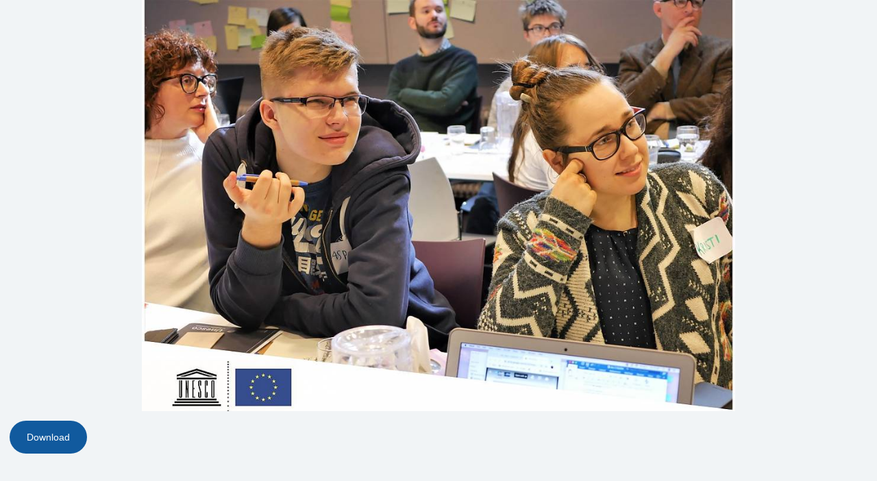

--- FILE ---
content_type: text/html; charset=UTF-8
request_url: https://ich.unesco.org/en/photo-pop-up-00973?photoID=15001
body_size: 7272
content:
<!DOCTYPE HTML>
<HTML ID="HTML" LANG="en" DIR="LTR">
    <HEAD>
	<TITLE>Photo pop-up - UNESCO Intangible Cultural Heritage</TITLE>
	<META NAME="DESCRIPTION" CONTENT="" />
	<META CHARSET="UTF-8">
    <META HTTP-EQUIV="X-UA-Compatible" CONTENT="IE=edge,chrome=1">
	<meta name="viewport" content="width=device-width, initial-scale=1, maximum-scale=5"/>
	<link rel="stylesheet" href="/css/bootstrap.min.css?version=20250442">
	<link rel="stylesheet" href="/css/custom.css?version=20250442" media="all">
	<link rel="stylesheet" href="/css/fancybox.css?version=20250442" type="text/css" media="screen" />
	<link href="/css/select2.css" rel="stylesheet" />
	<link rel="stylesheet" media="all" href="https://fonts.googleapis.com/css2?family=Material+Icons+Sharp" />
	<link href="/css/styles.css?version=20250442" rel="stylesheet">
	<link rel="stylesheet" href="https://fonts.googleapis.com/css2?family=Inter:wght@100;200;300;400;500;600;700;800;900&display=swap" />
	<link rel="apple-touch-icon" sizes="180x180" href="/favicon/apple-touch-icon.png">
	<link rel="icon" type="image/png" sizes="32x32" href="/favicon/favicon-32x32.png">
	<link rel="icon" type="image/png" sizes="16x16" href="/favicon/favicon-16x16.png">
	<link rel="mask-icon" href="/favicon/safari-pinned-tab.svg" color="#5bbad5">
	<meta name="msapplication-TileColor" content="#da532c">
	<meta name="theme-color" content="#ffffff">
	<link rel="canonical" href="" />
	<meta property="twitter:card" content="summary_large_image" />
	<meta property="twitter:site" content="unesco" />
	<meta property="twitter:title" content="Photo pop-up - UNESCO Intangible Cultural Heritage" />
	<meta property="og:title" content="Photo pop-up - UNESCO Intangible Cultural Heritage" />
    <meta property="og:url" content="" />
    <meta property="og:image" content="" />
    <meta property="og:description" content="" />
	<meta property="og:article:publisher" content="UNESCO" />
	
	<link rel="shortcut icon" href="/favicon/favicon.ico" type="image/x-icon">
	<link rel="icon" href="/favicon/favicon.ico" type="image/x-icon">
	<link rel="alternate" type="application/rss+xml" href="https://ich.unesco.org/cron_rss.php?flux-rss=news&lang=en" title="flux rss news"> 
	<noscript>
		<link href="/css/noscript.css?version=20250442" rel="stylesheet">
	</noscript>
	<script type="text/javascript">
		var languageSite = "fr";
		var jsPath = "/js/";
		var ajaxPath = "../ajax.php";
	</script>
	<script type="text/javascript" src="/js/jquery-3.7.1.min.js?version=20250116"></script>
</HEAD>
    <BODY id="body-popup" role="document">
        <main id="main" class="content">
    <div class="photos-popup">
    <dl id="photo-zone">
        <dt class="photo">
            <div class="photo-div">
                <img
                    class="photo-img"
                    alt="N°15001"
                    src="/img/photo/thumb/15001-HUG.jpg"
                    height="auto"
                />
            </div>
        </dt>
        <dd class="photo-legend-slideshow">
            <a class="btn btn-secondary" download href="/img/photo/src/15001.jpg">Download</a>
        </dd>
        
        <dd class="photo-legend-slideshow"></dd>
        <dd class="photo-legend-slideshow">No country related</dd>
        <dd class="photo-legend-slideshow">
            Title EN: Teaching and learning with living heritage<br />Title as submitted EN: Teaching and learning with living heritage<br />Title FR: Enseigner et apprendre avec le patrimoine vivant <br />Title as submitted FR: Enseigner et apprendre avec le patrimoine vivant <br />
        </dd>
        
        <dd class="photo-legend copyright-caption">© UNESCO</dd>
        
    </dl>
</div>

<script type="text/javascript" src="/js/plugins/photos.js?version=20250116"></script>
<script type="text/javascript">
    var thumbsUrl = "";
    $(document).ready(function() {
        if (thumbsUrl !== '') {
            $.ajax({
                url: thumbsUrl,
                dataType: 'json',
                success: function(data) {
                    if (data.success) {
                        var img = $('#photo-zone .photo .photo-div img').first();
                        if (img.length > 0) {
                            img.attr('src', img.attr('src')+'?t='+(new Date()).getTime());
                        }
                    }
                }
            });
        }
    });
</script>
</main>

        <script type="text/javascript" src="/js/lang/en.js"></script>
        <script type="text/javascript" src="/js/lib/modernizr-custom.js"></script>
        <style type="text/css">.fancybox-margin{margin-right:0px;}</style>

        <script type="text/javascript" src="/js/plugins/jquery.slideshow.js?version=20250116"></script>
        <script src="https://maxcdn.bootstrapcdn.com/bootstrap/3.3.7/js/bootstrap.min.js" integrity="sha384-Tc5IQib027qvyjSMfHjOMaLkfuWVxZxUPnCJA7l2mCWNIpG9mGCD8wGNIcPD7Txa" crossorigin="anonymous"></script>

        <script type="text/javascript" src="/js/plugins/jquery.image.js?version=20250116"></script>
        <script type="text/javascript" src="/js/plugins/jquery.plugins.min.js?version=20250116"></script>

        <script type="text/javascript" src="/js/global.js?version=20250116"></script>
        <script defer type="text/javascript" src="/js/fancyBoxInitialize.js?version=20250116"></script>
        <script type="text/javascript" src="/js/plugins/jquery.fancybox.js?version=20250116"></script>
        <script type="text/javascript" src="/js/plugins/jquery.image.js?version=20250116"></script>
        <script type="text/javascript" src="/js/main.js?version=20250116"></script>
        <script type="text/javascript" src="/js/periodic-report.js?version=20250116"></script>

        <script type="text/javascript" src="/js/plugins/home.js?version=20250116"></script>
        <script type="text/javascript" src="/js/fullcalendar.js?version=20250116"></script>
        <script src=" https://cdn.jsdelivr.net/npm/select2/dist/js/select2.min.js "></script>
        <link href=" https://cdn.jsdelivr.net/npm/select2/dist/css/select2.min.css " rel="stylesheet">
        <script src="https://code.jquery.com/ui/1.13.3/jquery-ui.min.js" integrity="sha256-sw0iNNXmOJbQhYFuC9OF2kOlD5KQKe1y5lfBn4C9Sjg=" crossorigin="anonymous"></script>
        <script src="//ajax.googleapis.com/ajax/libs/jqueryui/1.11.1/i18n/jquery-ui-i18n.min.js"></script>
        <link rel="stylesheet" href="https://code.jquery.com/ui/1.13.3/themes/smoothness/jquery-ui.css">

        <script src="/js/plugins/jquery.mmenu.all.js" type="text/javascript"></script>
        <link href="/css/plugins/jquery.mmenu.all.css" type="text/css" rel="stylesheet" />

        <script type="text/javascript">
            var version = "en";
            var image_star_url = "https://ich.unesco.org/en/photo-notation-and-subject-index-system-00959";
            var image_subject_url =  "https://ich.unesco.org/en/photo-notation-and-subject-index-system-00959";

            $(".fg-multiselect").select2();
        </script>
        
    </BODY>
<script type="text/javascript">
(function(){
window["loaderConfig"] = "/TSPD/?type=21";
})();

</script>

<script type="text/javascript" src="/TSPD/?type=18"></script>

</HTML>